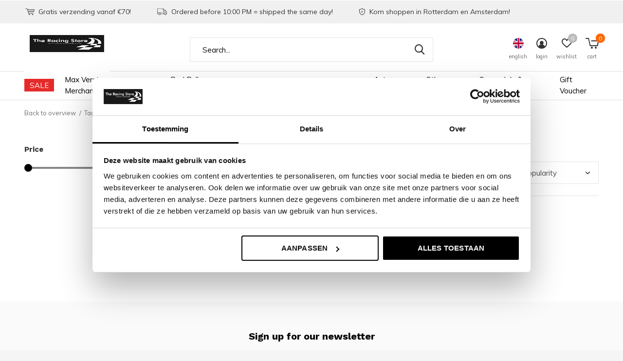

--- FILE ---
content_type: text/html;charset=utf-8
request_url: https://www.theracingstore.nl/en/tags/ayrton-senna-t-shirt/
body_size: 12281
content:
<!doctype html>
<html class="new mobile   crashfix" lang="en" dir="ltr">
	<head>
    <meta name="google-site-verification" content="J76n8_eg6RQ-Kn5zy_jumVEQe409HJ4pevErFCk-wyM" />
    <meta name="google-site-verification" content="HO4gVnf7K4SRuJ7pLZiG6878GagKNDeikcvkiQkPRzo" />
    <meta name="google-site-verification" content="D2lJIyVNSb_4OsxY4Dcs1BEJ2yVQZA5k7IgbEDG70eY" />
        <meta charset="utf-8"/>
<!-- [START] 'blocks/head.rain' -->
<!--

  (c) 2008-2026 Lightspeed Netherlands B.V.
  http://www.lightspeedhq.com
  Generated: 20-01-2026 @ 23:24:32

-->
<link rel="canonical" href="https://www.theracingstore.nl/en/tags/ayrton-senna-t-shirt/"/>
<link rel="alternate" href="https://www.theracingstore.nl/en/index.rss" type="application/rss+xml" title="New products"/>
<meta name="robots" content="noodp,noydir"/>
<meta name="google-site-verification" content="gU6Mj1zF8ZbKBxS4OpzBTW2qDQlzoFlVcV5eFE48iME"/>
<meta property="og:url" content="https://www.theracingstore.nl/en/tags/ayrton-senna-t-shirt/?source=facebook"/>
<meta property="og:site_name" content="The Racing Store"/>
<meta property="og:title" content="Ayrton Senna T-shirt"/>
<meta property="og:description" content="Your favourite Merchandise store. With lots of merchandise from Red Bull Racing, Mercedes, Ferrari, Mclaren and many more. Visit one of our stores on the lijnba"/>
<script>
(function(w,d,s,l,i){w[l]=w[l]||[];w[l].push({'gtm.start':
new Date().getTime(),event:'gtm.js'});var f=d.getElementsByTagName(s)[0],
j=d.createElement(s),dl=l!='dataLayer'?'&l='+l:'';j.async=true;j.src=
'https://www.googletagmanager.com/gtm.js?id='+i+dl;f.parentNode.insertBefore(j,f);
})(window,document,'script','dataLayer','GTM-W5W4MS7');
</script>
<!--[if lt IE 9]>
<script src="https://cdn.webshopapp.com/assets/html5shiv.js?2025-02-20"></script>
<![endif]-->
<!-- [END] 'blocks/head.rain' -->
		<meta charset="utf-8">
		<meta http-equiv="x-ua-compatible" content="ie=edge">
		<title>Ayrton Senna T-shirt - The Racing Store</title>
		<meta name="description" content="Your favourite Merchandise store. With lots of merchandise from Red Bull Racing, Mercedes, Ferrari, Mclaren and many more. Visit one of our stores on the lijnba">
		<meta name="keywords" content="Ayrton, Senna, T-shirt, Red Bull Racing Shirt, Max Verstappen Merchandise, Mercedes Formule 1, red bull shop, max verstappen shop, max verstappen store, red bull store, f1 store, f1 shop">
		<meta name="theme-color" content="#ffffff">
		<meta name="MobileOptimized" content="320">
		<meta name="HandheldFriendly" content="true">
		<meta name="viewport" content="width=device-width,initial-scale=1,maximum-scale=1,viewport-fit=cover,target-densitydpi=device-dpi,shrink-to-fit=no">
		<meta name="author" content="https://www.dmws.nl">
		<link rel="preload" as="style" href="https://cdn.webshopapp.com/assets/gui-2-0.css?2025-02-20">
		<link rel="preload" as="style" href="https://cdn.webshopapp.com/assets/gui-responsive-2-0.css?2025-02-20">
		<link rel="preload" href="https://fonts.googleapis.com/css?family=Muli:100,300,400,500,600,700,800,900%7CWork%20Sans:100,300,400,500,600,700,800,900&display=block" as="style">
		<link rel="preload" as="style" href="https://cdn.webshopapp.com/shops/284982/themes/179759/assets/fixed.css?20260116093756">
    <link rel="preload" as="style" href="https://cdn.webshopapp.com/shops/284982/themes/179759/assets/screen.css?20260116093756">
		<link rel="preload" as="style" href="https://cdn.webshopapp.com/shops/284982/themes/179759/assets/custom.css?20260116093756">
		<link rel="preload" as="font" href="https://cdn.webshopapp.com/shops/284982/themes/179759/assets/icomoon.woff2?20260116093756">
		<link rel="preload" as="script" href="https://cdn.webshopapp.com/assets/jquery-1-9-1.js?2025-02-20">
		<link rel="preload" as="script" href="https://cdn.webshopapp.com/assets/jquery-ui-1-10-1.js?2025-02-20">
		<link rel="preload" as="script" href="https://cdn.webshopapp.com/shops/284982/themes/179759/assets/scripts.js?20260116093756">
		<link rel="preload" as="script" href="https://cdn.webshopapp.com/shops/284982/themes/179759/assets/custom.js?20260116093756">
    <link rel="preload" as="script" href="https://cdn.webshopapp.com/assets/gui.js?2025-02-20">
		<link href="https://fonts.googleapis.com/css?family=Muli:100,300,400,500,600,700,800,900%7CWork%20Sans:100,300,400,500,600,700,800,900&display=block" rel="stylesheet" type="text/css">
		<link rel="stylesheet" media="screen" href="https://cdn.webshopapp.com/assets/gui-2-0.css?2025-02-20">
		<link rel="stylesheet" media="screen" href="https://cdn.webshopapp.com/assets/gui-responsive-2-0.css?2025-02-20">
    <link rel="stylesheet" media="screen" href="https://cdn.webshopapp.com/shops/284982/themes/179759/assets/fixed.css?20260116093756">
		<link rel="stylesheet" media="screen" href="https://cdn.webshopapp.com/shops/284982/themes/179759/assets/screen.css?20260116093756">
		<link rel="stylesheet" media="screen" href="https://cdn.webshopapp.com/shops/284982/themes/179759/assets/custom.css?20260116093756">
		<link rel="icon" type="image/x-icon" href="https://cdn.webshopapp.com/shops/284982/themes/179759/assets/favicon.png?20260116093756">
		<link rel="apple-touch-icon" href="https://cdn.webshopapp.com/shops/284982/themes/179759/assets/apple-touch-icon.png?20260116093756">
		<link rel="mask-icon" href="https://cdn.webshopapp.com/shops/284982/themes/179759/assets/safari-pinned-tab.svg?20260116093756" color="#000000">
		<link rel="manifest" href="https://cdn.webshopapp.com/shops/284982/themes/179759/assets/manifest.json?20260116093756">
		<link rel="preconnect" href="https://ajax.googleapis.com">
		<link rel="preconnect" href="//cdn.webshopapp.com/">
		<link rel="preconnect" href="https://fonts.googleapis.com">
		<link rel="preconnect" href="https://fonts.gstatic.com" crossorigin>
		<link rel="dns-prefetch" href="https://ajax.googleapis.com">
		<link rel="dns-prefetch" href="//cdn.webshopapp.com/">	
		<link rel="dns-prefetch" href="https://fonts.googleapis.com">
		<link rel="dns-prefetch" href="https://fonts.gstatic.com" crossorigin>
    <script src="https://cdn.webshopapp.com/assets/jquery-1-9-1.js?2025-02-20"></script>
    <script src="https://cdn.webshopapp.com/assets/jquery-ui-1-10-1.js?2025-02-20"></script>
		<meta name="msapplication-config" content="https://cdn.webshopapp.com/shops/284982/themes/179759/assets/browserconfig.xml?20260116093756">
<meta property="og:title" content="Ayrton Senna T-shirt">
<meta property="og:type" content="website"> 
<meta property="og:description" content="Your favourite Merchandise store. With lots of merchandise from Red Bull Racing, Mercedes, Ferrari, Mclaren and many more. Visit one of our stores on the lijnba">
<meta property="og:site_name" content="The Racing Store">
<meta property="og:url" content="https://www.theracingstore.nl/">
<meta property="og:image" content="https://cdn.webshopapp.com/shops/284982/themes/179759/v/2800001/assets/hero-1-image.jpg?20260116093625">
<meta name="twitter:title" content="Ayrton Senna T-shirt">
<meta name="twitter:description" content="Your favourite Merchandise store. With lots of merchandise from Red Bull Racing, Mercedes, Ferrari, Mclaren and many more. Visit one of our stores on the lijnba">
<meta name="twitter:site" content="The Racing Store">
<meta name="twitter:card" content="https://cdn.webshopapp.com/shops/284982/themes/179759/v/2770892/assets/logo.png?20260102135756">
<meta name="twitter:image" content="https://cdn.webshopapp.com/shops/284982/themes/179759/v/2800001/assets/hero-1-image.jpg?20260116093625">
<script type="application/ld+json">
  [
        {
      "@context": "http://schema.org/",
      "@type": "Organization",
      "url": "https://www.theracingstore.nl/",
      "name": "The Racing Store",
      "legalName": "The Racing Store",
      "description": "Your favourite Merchandise store. With lots of merchandise from Red Bull Racing, Mercedes, Ferrari, Mclaren and many more. Visit one of our stores on the lijnba",
      "logo": "https://cdn.webshopapp.com/shops/284982/themes/179759/v/2770892/assets/logo.png?20260102135756",
      "image": "https://cdn.webshopapp.com/shops/284982/themes/179759/v/2800001/assets/hero-1-image.jpg?20260116093625",
      "contactPoint": {
        "@type": "ContactPoint",
        "contactType": "Customer service",
        "telephone": ""
      },
      "address": {
        "@type": "PostalAddress",
        "streetAddress": "Lijnbaan 55A Rotterdam",
        "addressLocality": "",
        "postalCode": "Kalverstraat 126 Amsterdam",
        "addressCountry": "EN"
      }
      ,
      "aggregateRating": {
          "@type": "AggregateRating",
          "bestRating": "5",
          "worstRating": "1",
          "ratingValue": "4.4",
          "reviewCount": "63",
          "url":"https://g.page/r/CZTmOp7K4P3cEBM/review"
      }
         
    },
    { 
      "@context": "http://schema.org", 
      "@type": "WebSite", 
      "url": "https://www.theracingstore.nl/", 
      "name": "The Racing Store",
      "description": "Your favourite Merchandise store. With lots of merchandise from Red Bull Racing, Mercedes, Ferrari, Mclaren and many more. Visit one of our stores on the lijnba",
      "author": [
        {
          "@type": "Organization",
          "url": "https://www.dmws.nl/",
          "name": "DMWS B.V.",
          "address": {
            "@type": "PostalAddress",
            "streetAddress": "Klokgebouw 195 (Strijp-S)",
            "addressLocality": "Eindhoven",
            "addressRegion": "NB",
            "postalCode": "5617 AB",
            "addressCountry": "NL"
          }
        }
      ]
    }
  ]
</script>    	</head>
	<body>
  	    <ul class="hidden-data hidden"><li>284982</li><li>179759</li><li>ja</li><li>en</li><li>live</li><li>info//theracingstore/nl</li><li>https://www.theracingstore.nl/en/</li></ul><div id="root" ><header id="top" class="v1 static"><p id="logo" ><a href="https://www.theracingstore.nl/en/" accesskey="h"><img src="https://cdn.webshopapp.com/shops/284982/themes/179759/v/2770892/assets/logo.png?20260102135756" alt="The Racing Store  - For all your Race merchandise - World wide shipping!"></a></p><nav id="skip"><ul><li><a href="#nav" accesskey="n">Ga naar navigatie (n)</a></li><li><a href="#content" accesskey="c">Ga naar inhoud (c)</a></li><li><a href="#footer" accesskey="f">Ga naar footer (f)</a></li></ul></nav><nav id="nav" aria-label="Choose a category" class=""><ul><li ><a class="overlay-g" href="https://www.theracingstore.nl/en/sale/">SALE</a></li><li ><a  href="https://www.theracingstore.nl/en/max-verstappen-merchandise/">Max Verstappen Merchandise </a><div><div><h3><a href="https://www.theracingstore.nl/en/max-verstappen-merchandise/caps/">Caps</a></h3></div><div><h3><a href="https://www.theracingstore.nl/en/max-verstappen-merchandise/shirts/">Shirts </a></h3></div><div><h3><a href="https://www.theracingstore.nl/en/max-verstappen-merchandise/hoodies-en-jackets/">Hoodies en Jackets</a></h3></div></div></li><li ><a  href="https://www.theracingstore.nl/en/red-bull-racing/">Red Bull Racing</a><div><div><h3><a href="https://www.theracingstore.nl/en/red-bull-racing/caps-en-mutsen/">Caps en Mutsen</a></h3></div><div><h3><a href="https://www.theracingstore.nl/en/red-bull-racing/t-shirts-polos/">T-shirts / Polo&#039;s</a></h3></div><div><h3><a href="https://www.theracingstore.nl/en/red-bull-racing/jassen-en-truien/">Jassen en truien</a></h3></div><div><h3><a href="https://www.theracingstore.nl/en/red-bull-racing/broeken/">Broeken</a></h3></div><div><h3><a href="https://www.theracingstore.nl/en/red-bull-racing/schoenen/">Schoenen</a></h3></div><div><h3><a href="https://www.theracingstore.nl/en/red-bull-racing/accessoires/">Accessoires</a></h3></div><div><h3><a href="https://www.theracingstore.nl/en/red-bull-racing/ladies/">Ladies</a></h3></div><div><h3><a href="https://www.theracingstore.nl/en/red-bull-racing/kids/">Kids</a></h3></div><div><h3><a href="https://www.theracingstore.nl/en/red-bull-racing/baby/">baby</a></h3></div><div><h3><a href="https://www.theracingstore.nl/en/red-bull-racing/christmas/">Christmas</a></h3></div><div><h3><a href="https://www.theracingstore.nl/en/red-bull-racing/home/">Home</a></h3></div><div><h3><a href="https://www.theracingstore.nl/en/red-bull-racing/scalemodels/">Scalemodels</a></h3></div><div><h3><a href="https://www.theracingstore.nl/en/red-bull-racing/isack-hadjar/">Isack Hadjar</a></h3></div></div></li><li ><a  href="https://www.theracingstore.nl/en/ferrari/">Ferrari</a><div><div><h3><a href="https://www.theracingstore.nl/en/ferrari/caps/">Caps</a></h3></div><div><h3><a href="https://www.theracingstore.nl/en/ferrari/t-shirts-en-polos/">T-shirts en polo&#039;s</a></h3></div><div><h3><a href="https://www.theracingstore.nl/en/ferrari/hoodies-and-jackets/">Hoodies and jackets</a></h3></div><div><h3><a href="https://www.theracingstore.nl/en/ferrari/kids/">Kids</a></h3></div><div><h3><a href="https://www.theracingstore.nl/en/ferrari/accessoires/">Accessoires</a></h3></div><div><h3><a href="https://www.theracingstore.nl/en/ferrari/lewis-hamilton-44/">Lewis Hamilton #44</a></h3></div><div><h3><a href="https://www.theracingstore.nl/en/ferrari/charles-leclerc-16/">Charles Leclerc  #16</a></h3></div><div><h3><a href="https://www.theracingstore.nl/en/ferrari/car-models/">Car Models</a></h3></div></div></li><li ><a  href="https://www.theracingstore.nl/en/mercedes/">Mercedes</a><div><div><h3><a href="https://www.theracingstore.nl/en/mercedes/shoes/">Shoes</a></h3></div><div><h3><a href="https://www.theracingstore.nl/en/mercedes/caps/">Caps</a></h3></div><div><h3><a href="https://www.theracingstore.nl/en/mercedes/t-shirts-polos/">T-shirts &amp; Polo&#039;s</a></h3></div><div><h3><a href="https://www.theracingstore.nl/en/mercedes/hoodys-jackets/">Hoody&#039;s &amp; Jackets</a></h3></div><div><h3><a href="https://www.theracingstore.nl/en/mercedes/kids/">Kids</a></h3></div><div><h3><a href="https://www.theracingstore.nl/en/mercedes/ladies/">Ladies</a></h3></div><div><h3><a href="https://www.theracingstore.nl/en/mercedes/accessoires/"> Accessoires</a></h3></div><div><h3><a href="https://www.theracingstore.nl/en/mercedes/pants/">Pants</a></h3></div><div><h3><a href="https://www.theracingstore.nl/en/mercedes/helmets/">helmets</a></h3></div><div><h3><a href="https://www.theracingstore.nl/en/mercedes/george-russel-63/">George Russel 63</a></h3></div><div><h3><a href="https://www.theracingstore.nl/en/mercedes/kimi-antonelli-12/">Kimi Antonelli #12</a></h3></div></div></li><li ><a  href="https://www.theracingstore.nl/en/mclaren/">McLaren</a><div><div><h3><a href="https://www.theracingstore.nl/en/mclaren/mclaren-championship-collection/">Mclaren Championship Collection</a></h3></div><div><h3><a href="https://www.theracingstore.nl/en/mclaren/caps-beanies/">Caps &amp; Beanies</a></h3></div><div><h3><a href="https://www.theracingstore.nl/en/mclaren/t-shirts-polos/">T-shirts &amp; Polo&#039;s</a></h3></div><div><h3><a href="https://www.theracingstore.nl/en/mclaren/hoodies-and-jackets/">Hoodies and jackets</a></h3></div><div><h3><a href="https://www.theracingstore.nl/en/mclaren/shoes/">Shoes</a></h3></div><div><h3><a href="https://www.theracingstore.nl/en/mclaren/women/">Women</a></h3></div><div><h3><a href="https://www.theracingstore.nl/en/mclaren/kids/">Kids</a></h3></div><div><h3><a href="https://www.theracingstore.nl/en/mclaren/mclaren-pants-shorts/">McLaren  Pants &amp; Shorts</a></h3></div><div><h3><a href="https://www.theracingstore.nl/en/mclaren/mclaren-accessoires/">McLaren Accessoires</a></h3></div><div><h3><a href="https://www.theracingstore.nl/en/mclaren/mclaren-lando-norris/">McLaren Lando Norris</a></h3></div><div><h3><a href="https://www.theracingstore.nl/en/mclaren/mclaren-oscar-piastri/">McLaren Oscar Piastri</a></h3></div><div><h3><a href="https://www.theracingstore.nl/en/mclaren/mclaren-carmodel/">McLaren Carmodel</a></h3></div></div></li><li ><a  href="https://www.theracingstore.nl/en/audi/">Audi </a><div><div><h3><a href="https://www.theracingstore.nl/en/audi/audi-caps/">Audi Caps</a></h3></div><div><h3><a href="https://www.theracingstore.nl/en/audi/audi-clothes/">Audi Clothes</a></h3></div><div><h3><a href="https://www.theracingstore.nl/en/audi/gabriel-bortoleto/">Gabriel Bortoleto</a></h3></div><div><h3><a href="https://www.theracingstore.nl/en/audi/nico-hulkenberg/">Nico Hulkenberg</a></h3></div></div></li><li ><a  href="https://www.theracingstore.nl/en/aston-martin/">Aston Martin</a><div><div><h3><a href="https://www.theracingstore.nl/en/aston-martin/caps/">Caps</a></h3></div><div><h3><a href="https://www.theracingstore.nl/en/aston-martin/clothes/">Clothes</a></h3></div><div><h3><a href="https://www.theracingstore.nl/en/aston-martin/fernando-alonso-14/">Fernando Alonso #14</a></h3></div><div><h3><a href="https://www.theracingstore.nl/en/aston-martin/lance-stroll-18/">Lance Stroll #18</a></h3></div><div><h3><a href="https://www.theracingstore.nl/en/aston-martin/car-model/">Car Model</a></h3></div></div></li><li ><a  href="https://www.theracingstore.nl/en/other-teams/">Other Teams</a><div><div><h3><a href="https://www.theracingstore.nl/en/other-teams/cadillac-f1-racing-team/">Cadillac F1 Racing Team</a></h3><ul><li><a href="https://www.theracingstore.nl/en/other-teams/cadillac-f1-racing-team/sergio-perez-checo-11/">Sergio Perez - Checo #11</a></li><li><a href="https://www.theracingstore.nl/en/other-teams/cadillac-f1-racing-team/valterie-bottas-77/">Valterie Bottas #77</a></li></ul></div><div><h3><a href="https://www.theracingstore.nl/en/other-teams/visa-cash-app-f1/">VISA CASH APP F1</a></h3><ul><li><a href="https://www.theracingstore.nl/en/other-teams/visa-cash-app-f1/visa-cash-app-f1-caps/">Visa Cash App F1 Caps</a></li><li><a href="https://www.theracingstore.nl/en/other-teams/visa-cash-app-f1/visa-cash-app-clothes/">Visa Cash App Clothes</a></li><li><a href="https://www.theracingstore.nl/en/other-teams/visa-cash-app-f1/arvid-lindblad-41/">Arvid Lindblad #41</a></li><li><a href="https://www.theracingstore.nl/en/other-teams/visa-cash-app-f1/liam-lawson-30/">Liam Lawson #30</a></li><li><a href="https://www.theracingstore.nl/en/other-teams/visa-cash-app-f1/yuki-tsunoda-22/">Yuki Tsunoda #22</a></li></ul></div><div><h3><a href="https://www.theracingstore.nl/en/other-teams/stake/">Stake </a></h3><ul><li><a href="https://www.theracingstore.nl/en/other-teams/stake/stake-caps/">Stake Caps</a></li><li><a href="https://www.theracingstore.nl/en/other-teams/stake/stake-clothing/">Stake Clothing</a></li></ul></div><div><h3><a href="https://www.theracingstore.nl/en/other-teams/williams/">Williams</a></h3><ul><li><a href="https://www.theracingstore.nl/en/other-teams/williams/caps/">Caps</a></li><li><a href="https://www.theracingstore.nl/en/other-teams/williams/clothes/">Clothes</a></li><li><a href="https://www.theracingstore.nl/en/other-teams/williams/carlos-sainz/">Carlos Sainz</a></li><li><a href="https://www.theracingstore.nl/en/other-teams/williams/alexander-albon/">Alexander Albon</a></li><li><a href="https://www.theracingstore.nl/en/other-teams/williams/accessoires/">Accessoires</a></li></ul></div><div><h3><a href="https://www.theracingstore.nl/en/other-teams/pirelli/">Pirelli</a></h3></div><div><h3><a href="https://www.theracingstore.nl/en/other-teams/ayrton-senna/">Ayrton Senna</a></h3></div><div><h3><a href="https://www.theracingstore.nl/en/other-teams/bmw/">BMW</a></h3></div><div><h3><a href="https://www.theracingstore.nl/en/other-teams/formule-1/">Formule 1</a></h3><ul><li><a href="https://www.theracingstore.nl/en/other-teams/formule-1/formule-1/">Formule 1</a></li></ul></div><div><h3><a href="https://www.theracingstore.nl/en/other-teams/porsche/">Porsche</a></h3></div><div><h3><a href="https://www.theracingstore.nl/en/other-teams/alpine-f1-team/">Alpine F1 Team</a></h3><ul><li><a href="https://www.theracingstore.nl/en/other-teams/alpine-f1-team/caps/">Caps</a></li><li><a href="https://www.theracingstore.nl/en/other-teams/alpine-f1-team/pierre-gasley/">Pierre Gasley</a></li></ul></div><div><h3><a href="https://www.theracingstore.nl/en/other-teams/haas/">Haas</a></h3><ul><li><a href="https://www.theracingstore.nl/en/other-teams/haas/haas-caps/">Haas Caps</a></li><li><a href="https://www.theracingstore.nl/en/other-teams/haas/haas-clothes/">Haas Clothes</a></li></ul></div><div><h3><a href="https://www.theracingstore.nl/en/other-teams/motorsport/">Motorsport</a></h3><ul><li><a href="https://www.theracingstore.nl/en/other-teams/motorsport/driver/">Driver</a></li><li><a href="https://www.theracingstore.nl/en/other-teams/motorsport/ktm/">KTM</a></li><li><a href="https://www.theracingstore.nl/en/other-teams/motorsport/ducati/">Ducati</a></li><li><a href="https://www.theracingstore.nl/en/other-teams/motorsport/aprilia-racing/">Aprilia Racing</a></li></ul></div></div></li><li ><a  href="https://www.theracingstore.nl/en/carmodels-helmets/">Carmodels &amp; Helmets</a><div><div><h3><a href="https://www.theracingstore.nl/en/carmodels-helmets/now-available/">Now Available!</a></h3></div><div><h3><a href="https://www.theracingstore.nl/en/carmodels-helmets/pre-order/">Pre-order</a></h3></div></div></li><li ><a   href="https://www.theracingstore.nl/en/buy-gift-card/">Gift Voucher</a></li></ul><ul><li class="search"><a href="./"><i class="icon-zoom2"></i><span>search</span></a></li><li class="lang"><a class="nl" href="./"><img src="https://cdn.webshopapp.com/shops/284982/themes/179759/assets/flag-en.svg?20260116093756" alt="English" width="22" height="22"><span>english</span></a><ul><li><a title="Nederlands" lang="nl" href="https://www.theracingstore.nl/nl/tags/ayrton-senna-t-shirt"><img src="https://cdn.webshopapp.com/shops/284982/themes/179759/assets/flag-nl.svg?20260116093756" alt="Nederlands" width="18" height="18"><span>Nederlands</span></a></li><li><a title="Deutsch" lang="de" href="https://www.theracingstore.nl/de/tags/ayrton-senna-t-shirt"><img src="https://cdn.webshopapp.com/shops/284982/themes/179759/assets/flag-de.svg?20260116093756" alt="Deutsch" width="18" height="18"><span>Deutsch</span></a></li><li><a title="English" lang="en" href="https://www.theracingstore.nl/en/tags/ayrton-senna-t-shirt"><img src="https://cdn.webshopapp.com/shops/284982/themes/179759/assets/flag-en.svg?20260116093756" alt="English" width="18" height="18"><span>English</span></a></li></ul></li><li class="login"><a href=""><i class="icon-user-circle"></i><span>login</span></a></li><li class="fav"><a class="open-login"><i class="icon-heart-strong"></i><span>wishlist</span><span class="no items" data-wishlist-items>0</span></a></li><li class="cart"><a href="https://www.theracingstore.nl/en/cart/"><i class="icon-cart5"></i><span>cart</span><span class="no">0</span></a></li></ul></nav><div class="bar"><ul class="list-usp"><li><i class="icon-cart"></i> Gratis verzending vanaf €70!</li><li><i class="icon-truck"></i> Ordered before 10:00 PM = shipped the same day!</li><li><i class="icon-shield"></i> Kom shoppen in Rotterdam en Amsterdam!</li></ul></div><form action="https://www.theracingstore.nl/en/search/" method="get" id="formSearch" data-search-type="desktop"><p><label for="q">Search...</label><input id="q" name="q" type="search" value="" autocomplete="off" required data-input="desktop"><button type="submit">Search</button></p><div class="search-autocomplete" data-search-type="desktop"><ul class="list-cart small m20"></ul><h2>Suggestions</h2><ul class="list-box"><li><a href="https://www.theracingstore.nl/en/tags/33-kleding/">33 kleding</a></li><li><a href="https://www.theracingstore.nl/en/tags/f1-store/">F1 store</a></li><li><a href="https://www.theracingstore.nl/en/tags/ferrari-polo/">FERRARI POLO</a></li><li><a href="https://www.theracingstore.nl/en/tags/ferrari-cap/">Ferrari Cap</a></li><li><a href="https://www.theracingstore.nl/en/tags/ferrari-schaalmodel/">Ferrari Schaalmodel</a></li><li><a href="https://www.theracingstore.nl/en/tags/ferrari-merchandise/">Ferrari merchandise</a></li><li><a href="https://www.theracingstore.nl/en/tags/ferrari-muts/">Ferrari muts</a></li><li><a href="https://www.theracingstore.nl/en/tags/formule-1/">Formule 1</a></li><li><a href="https://www.theracingstore.nl/en/tags/formule-1-cap/">Formule 1 cap</a></li><li><a href="https://www.theracingstore.nl/en/tags/gratis-verzending/">Gratis verzending!</a></li></ul></div></form></header><main id="content"><nav class="nav-breadcrumbs mobile-hide"><ul><li><a href="https://www.theracingstore.nl/en/tags/">Back to overview</a></li><li><a href="https://www.theracingstore.nl/en/tags/">Tags</a></li><li>Ayrton Senna T-shirt</li></ul></nav><div class="cols-c "><article><header><h1 class="m20">Products tagged with Ayrton Senna T-shirt</h1><p class="link-btn wide desktop-hide"><a href="./" class="b toggle-filters">Filter</a></p></header><form action="https://www.theracingstore.nl/en/tags/ayrton-senna-t-shirt/" method="get" class="form-sort" id="filter_form"><h5 style="z-index: 45;" class="mobile-hide">0 Products</h5><p class="blank strong"><label for="limit">Show:</label><select id="limit" name="limit" onchange="$('#formSortModeLimit').submit();"><option value="12">12</option><option value="24" selected="selected">24</option><option value="36">36</option><option value="72">72</option></select></p><p class="text-right"><label class="hidden" for="sort">Sort by:</label><select id="sortselect" name="sort"><option value="sort-by" selected disabled>Sort by</option><option value="popular" selected="selected">Popularity</option><option value="newest">Newest products</option><option value="lowest">Lowest price</option><option value="highest">Highest price</option><option value="asc">Name ascending</option><option value="desc">Name descending</option></select></p></form><ul class="list-collection  "></ul><hr><footer class="text-center m70"><p>Seen 0 of the 0 products</p></footer></article><aside><form action="https://www.theracingstore.nl/en/tags/ayrton-senna-t-shirt/" method="get" class="form-filter" id="filter_form"><h5 class="desktop-hide">Filter by</h5><input type="hidden" name="limit" value="24" id="filter_form_limit_vertical" /><input type="hidden" name="sort" value="popular" id="filter_form_sort_vertical" /><h5 class="toggle ">Price</h5><div class="ui-slider-a "><p><label for="min">Min</label><input type="number" id="min" name="min" value="0" min="0"></p><p><label for="max">Max</label><input type="text" id="max" name="max" value="5" max="5"></p></div></form></aside></div></main><aside id="cart"><h5>Cart</h5><p>
    You have no items in your shopping cart...
  </p><p class="submit"><span><span>Amount to free shipping</span> €70,00</span><span class="strong"><span>Total incl. tax</span> €0,00</span><a href="https://www.theracingstore.nl/en/cart/">Checkout</a></p></aside><form action="https://www.theracingstore.nl/en/account/loginPost/" method="post" id="login"><h5>Login</h5><p><label for="lc">Email address</label><input type="email" id="lc" name="email" autocomplete='email' placeholder="Email address" required></p><p><label for="ld">Password</label><input type="password" id="ld" name="password" autocomplete='current-password' placeholder="Password" required><a href="https://www.theracingstore.nl/en/account/password/">Forgot your password?</a></p><p><button class="side-login-button" type="submit">Login</button></p><footer><ul class="list-checks"><li>All your orders and returns in one place</li><li>The ordering process is even faster</li><li>Your shopping cart stored, always and everywhere</li></ul><p class="link-btn"><a class="" href="https://www.theracingstore.nl/en/account/register/">Create an account</a></p></footer><input type="hidden" name="key" value="0d3ff40e9c8a644cdddd2c8557bab7c2" /><input type="hidden" name="type" value="login" /></form><p id="compare-btn" ><a class="open-compare"><i class="icon-compare"></i><span>compare</span><span class="compare-items" data-compare-items>0</span></a></p><aside id="compare"><h5>Compare products</h5><ul class="list-cart compare-products"></ul><p class="submit"><span>You can compare a maximum of 5 products</span><a href="https://www.theracingstore.nl/en/compare/">Start comparison</a></p></aside><footer id="footer"><form id="formNewsletter" action="https://www.theracingstore.nl/en/account/newsletter/" method="post" class="form-newsletter"><input type="hidden" name="key" value="0d3ff40e9c8a644cdddd2c8557bab7c2" /><h2 class="gui-page-title">Sign up for our newsletter</h2><p>Receive the latest offers and promotions</p><p><label for="formNewsletterEmail">E-mail address</label><input type="email" id="formNewsletterEmail" name="email" placeholder="E-mail address" required><button type="submit" class="submit-newsletter">Subscribe</button></p></form><nav><div><h3>Customer service</h3><ul><li><a href="https://www.theracingstore.nl/en/service/about/">Our stores</a></li><li><a href="https://www.theracingstore.nl/en/service/general-terms-conditions/">Special conditions</a></li><li><a href="https://www.theracingstore.nl/en/service/privacy-policy/">Privacy Policy</a></li><li><a href="https://www.theracingstore.nl/en/service/payment-methods/">Payment methods</a></li><li><a href="https://www.theracingstore.nl/en/service/shipping-returns/">Shipping and returns</a></li><li><a href="https://www.theracingstore.nl/en/service/">Contact</a></li><li><a href="https://www.theracingstore.nl/en/service/earn-discount-on-your-purchases/">The Racing Store Loyality</a></li><li><a href="https://www.theracingstore.nl/en/service/alle-gebruikte-fotos-zijn-afkomstig-van-de-red-bul/">Alle gebruikte foto&#039;s zijn afkomstig van de Red Bull Content Pool!</a></li><li><a href="https://www.theracingstore.nl/en/service/over-ons/">About us</a></li></ul></div><div><h3>My account</h3><ul><li><a href="https://www.theracingstore.nl/en/account/" title="Register">Register</a></li><li><a href="https://www.theracingstore.nl/en/account/orders/" title="My orders">My orders</a></li><li><a href="https://www.theracingstore.nl/en/account/tickets/" title="My tickets">My tickets</a></li><li><a href="https://www.theracingstore.nl/en/account/wishlist/" title="My wishlist">My wishlist</a></li></ul></div><div><h3>Categories</h3><ul><li><a href="https://www.theracingstore.nl/en/sale/">SALE</a></li><li><a href="https://www.theracingstore.nl/en/max-verstappen-merchandise/">Max Verstappen Merchandise </a></li><li><a href="https://www.theracingstore.nl/en/red-bull-racing/">Red Bull Racing</a></li><li><a href="https://www.theracingstore.nl/en/ferrari/">Ferrari</a></li><li><a href="https://www.theracingstore.nl/en/mercedes/">Mercedes</a></li><li><a href="https://www.theracingstore.nl/en/mclaren/">McLaren</a></li><li><a href="https://www.theracingstore.nl/en/audi/">Audi </a></li><li><a href="https://www.theracingstore.nl/en/aston-martin/">Aston Martin</a></li></ul></div><div><h3>About us</h3><ul class="contact-footer m10"><li><span class="strong">The Racing Store</span></li><li>Lijnbaan 55A Rotterdam</li><li>Kalverstraat 126 Amsterdam</li><li></li></ul><ul class="contact-footer m10"><li>Visit our stores in Amsterdan & Rotterdam</li></ul></div><div class="double"><ul class="link-btn"><li class="mailus"><a href="/cdn-cgi/l/email-protection#90f9fef6ffd0e4f8f5e2f1f3f9fef7e3e4ffe2f5befefc" class="a">Email us</a></li></ul><ul class="list-social"><li><a rel="external" href="https://www.facebook.com/https://www.facebook.com/TheRacingStore"><i class="icon-facebook"></i><span>Facebook</span></a></li><li><a rel="external" href="https://www.instagram.com/racingstores/"><i class="icon-instagram"></i><span>Instagram</span></a></li></ul></div><figure><img data-src="https://cdn.webshopapp.com/shops/284982/themes/179759/v/2770892/assets/logo-upload-footer.png?20260102135756" alt="The Racing Store  - For all your Race merchandise - World wide shipping!" width="180" height="40"></figure></nav><ul class="list-payments dmws-payments"></ul><p class="copyright dmws-copyright">© Copyright <span class="date">2019</span> - Theme By <a href="https://dmws.nl/themes/" target="_blank" rel="noopener">DMWS</a> x <a href="https://plus.dmws.nl/" title="Upgrade your theme with Plus+ for Lightspeed" target="_blank" rel="noopener">Plus+</a>  - <a href="https://www.theracingstore.nl/en/rss/">RSS feed</a></p></footer><div class="rich-snippet text-center"><div><span class="strong">The Racing Store Amsterdam - Formule 1 Shop - Max Verstappen - Ferrari - Mercedes</span><span><span> 4.4</span> / <span>5</span></span> -
    <span> 63 </span> Reviews @ <a target="_blank" href="https://g.page/r/CZTmOp7K4P3cEBM/review">google</a></div></div><script data-cfasync="false" src="/cdn-cgi/scripts/5c5dd728/cloudflare-static/email-decode.min.js"></script><script>
   var mobilemenuOpenSubsOnly = '0';
       var instaUser = false;
    var showSecondImage = 1;
  var newsLetterSeconds = '3';
   var test = 'test';
	var basicUrl = 'https://www.theracingstore.nl/en/';
  var ajaxTranslations = {"Add to cart":"Add to cart","Wishlist":"Wishlist","Add to wishlist":"Add to wishlist","Compare":"Compare","Add to compare":"Add to comparison","Brands":"Brands","Discount":"Discount","Delete":"Delete","Total excl. VAT":"Total excl. VAT","Shipping costs":"Shipping costs","Total incl. VAT":"Total incl. tax","Read more":"Read more","Read less":"Read less","No products found":"No products found","View all results":"View all results","":""};
  var categories_shop = {"11736296":{"id":11736296,"parent":0,"path":["11736296"],"depth":1,"image":0,"type":"category","url":"sale","title":"SALE","description":"","count":92},"9576312":{"id":9576312,"parent":0,"path":["9576312"],"depth":1,"image":0,"type":"category","url":"max-verstappen-merchandise","title":"Max Verstappen Merchandise ","description":"Here you find a huge collection of the Max Verstappen Merchandise! ","count":150,"subs":{"12673544":{"id":12673544,"parent":9576312,"path":["12673544","9576312"],"depth":2,"image":0,"type":"category","url":"max-verstappen-merchandise\/caps","title":"Caps","description":"","count":23},"12694084":{"id":12694084,"parent":9576312,"path":["12694084","9576312"],"depth":2,"image":0,"type":"category","url":"max-verstappen-merchandise\/shirts","title":"Shirts ","description":"","count":27},"12705152":{"id":12705152,"parent":9576312,"path":["12705152","9576312"],"depth":2,"image":0,"type":"category","url":"max-verstappen-merchandise\/hoodies-en-jackets","title":"Hoodies en Jackets","description":"","count":28}}},"9364365":{"id":9364365,"parent":0,"path":["9364365"],"depth":1,"image":394781793,"type":"category","url":"red-bull-racing","title":"Red Bull Racing","description":"The biggest range Red Bul Racing merchandise. Do you want a Max Verstappen Tee, Max Verstappen Cap or  Liam Lawson Jacket. Support the RBR Formula 1 team.","count":332,"subs":{"9364428":{"id":9364428,"parent":9364365,"path":["9364428","9364365"],"depth":2,"image":0,"type":"category","url":"red-bull-racing\/caps-en-mutsen","title":"Caps en Mutsen","description":"","count":73},"9364368":{"id":9364368,"parent":9364365,"path":["9364368","9364365"],"depth":2,"image":0,"type":"category","url":"red-bull-racing\/t-shirts-polos","title":"T-shirts \/ Polo's","description":"The full range of official licensed Max Verstappen and Red Bull Racing T-shirts and Polos, suitable for both men and women.","count":80},"9364371":{"id":9364371,"parent":9364365,"path":["9364371","9364365"],"depth":2,"image":0,"type":"category","url":"red-bull-racing\/jassen-en-truien","title":"Jassen en truien","description":"","count":53},"9364422":{"id":9364422,"parent":9364365,"path":["9364422","9364365"],"depth":2,"image":0,"type":"category","url":"red-bull-racing\/broeken","title":"Broeken","description":"","count":6},"9364407":{"id":9364407,"parent":9364365,"path":["9364407","9364365"],"depth":2,"image":0,"type":"category","url":"red-bull-racing\/schoenen","title":"Schoenen","description":"","count":4},"9364410":{"id":9364410,"parent":9364365,"path":["9364410","9364365"],"depth":2,"image":0,"type":"category","url":"red-bull-racing\/accessoires","title":"Accessoires","description":"","count":79},"9364419":{"id":9364419,"parent":9364365,"path":["9364419","9364365"],"depth":2,"image":0,"type":"category","url":"red-bull-racing\/ladies","title":"Ladies","description":"","count":23},"9364413":{"id":9364413,"parent":9364365,"path":["9364413","9364365"],"depth":2,"image":0,"type":"category","url":"red-bull-racing\/kids","title":"Kids","description":"","count":45},"10840509":{"id":10840509,"parent":9364365,"path":["10840509","9364365"],"depth":2,"image":0,"type":"category","url":"red-bull-racing\/baby","title":"baby","description":"","count":9},"12460029":{"id":12460029,"parent":9364365,"path":["12460029","9364365"],"depth":2,"image":0,"type":"category","url":"red-bull-racing\/christmas","title":"Christmas","description":"","count":12},"12259181":{"id":12259181,"parent":9364365,"path":["12259181","9364365"],"depth":2,"image":0,"type":"category","url":"red-bull-racing\/home","title":"Home","description":"","count":7},"11748013":{"id":11748013,"parent":9364365,"path":["11748013","9364365"],"depth":2,"image":0,"type":"category","url":"red-bull-racing\/scalemodels","title":"Scalemodels","description":"","count":59},"13206513":{"id":13206513,"parent":9364365,"path":["13206513","9364365"],"depth":2,"image":0,"type":"category","url":"red-bull-racing\/isack-hadjar","title":"Isack Hadjar","description":"","count":4}}},"9364377":{"id":9364377,"parent":0,"path":["9364377"],"depth":1,"image":305229129,"type":"category","url":"ferrari","title":"Ferrari","description":"","count":120,"subs":{"10840523":{"id":10840523,"parent":9364377,"path":["10840523","9364377"],"depth":2,"image":0,"type":"category","url":"ferrari\/caps","title":"Caps","description":"","count":23},"10840518":{"id":10840518,"parent":9364377,"path":["10840518","9364377"],"depth":2,"image":0,"type":"category","url":"ferrari\/t-shirts-en-polos","title":"T-shirts en polo's","description":"","count":16},"10840520":{"id":10840520,"parent":9364377,"path":["10840520","9364377"],"depth":2,"image":0,"type":"category","url":"ferrari\/hoodies-and-jackets","title":"Hoodies and jackets","description":"","count":19},"9364380":{"id":9364380,"parent":9364377,"path":["9364380","9364377"],"depth":2,"image":0,"type":"category","url":"ferrari\/kids","title":"Kids","description":"","count":16},"10840532":{"id":10840532,"parent":9364377,"path":["10840532","9364377"],"depth":2,"image":0,"type":"category","url":"ferrari\/accessoires","title":"Accessoires","description":"","count":8},"12637265":{"id":12637265,"parent":9364377,"path":["12637265","9364377"],"depth":2,"image":0,"type":"category","url":"ferrari\/lewis-hamilton-44","title":"Lewis Hamilton #44","description":"","count":42},"12277756":{"id":12277756,"parent":9364377,"path":["12277756","9364377"],"depth":2,"image":0,"type":"category","url":"ferrari\/charles-leclerc-16","title":"Charles Leclerc  #16","description":"","count":43},"11351121":{"id":11351121,"parent":9364377,"path":["11351121","9364377"],"depth":2,"image":0,"type":"category","url":"ferrari\/car-models","title":"Car Models","description":"","count":48}}},"9364383":{"id":9364383,"parent":0,"path":["9364383"],"depth":1,"image":305229372,"type":"category","url":"mercedes","title":"Mercedes","description":"","count":125,"subs":{"12691856":{"id":12691856,"parent":9364383,"path":["12691856","9364383"],"depth":2,"image":0,"type":"category","url":"mercedes\/shoes","title":"Shoes","description":"","count":3},"9364392":{"id":9364392,"parent":9364383,"path":["9364392","9364383"],"depth":2,"image":0,"type":"category","url":"mercedes\/caps","title":"Caps","description":"","count":36},"9364395":{"id":9364395,"parent":9364383,"path":["9364395","9364383"],"depth":2,"image":0,"type":"category","url":"mercedes\/t-shirts-polos","title":"T-shirts & Polo's","description":"","count":22},"9364386":{"id":9364386,"parent":9364383,"path":["9364386","9364383"],"depth":2,"image":0,"type":"category","url":"mercedes\/hoodys-jackets","title":"Hoody's & Jackets","description":"","count":20},"9364389":{"id":9364389,"parent":9364383,"path":["9364389","9364383"],"depth":2,"image":0,"type":"category","url":"mercedes\/kids","title":"Kids","description":"","count":5},"11861372":{"id":11861372,"parent":9364383,"path":["11861372","9364383"],"depth":2,"image":0,"type":"category","url":"mercedes\/ladies","title":"Ladies","description":"","count":7},"10657815":{"id":10657815,"parent":9364383,"path":["10657815","9364383"],"depth":2,"image":0,"type":"category","url":"mercedes\/accessoires","title":" Accessoires","description":"","count":20},"9364404":{"id":9364404,"parent":9364383,"path":["9364404","9364383"],"depth":2,"image":0,"type":"category","url":"mercedes\/pants","title":"Pants","description":"","count":7},"11159384":{"id":11159384,"parent":9364383,"path":["11159384","9364383"],"depth":2,"image":0,"type":"category","url":"mercedes\/helmets","title":"helmets","description":"","count":16},"11963241":{"id":11963241,"parent":9364383,"path":["11963241","9364383"],"depth":2,"image":0,"type":"category","url":"mercedes\/george-russel-63","title":"George Russel 63","description":"","count":30},"12770916":{"id":12770916,"parent":9364383,"path":["12770916","9364383"],"depth":2,"image":0,"type":"category","url":"mercedes\/kimi-antonelli-12","title":"Kimi Antonelli #12","description":"","count":21}}},"9891564":{"id":9891564,"parent":0,"path":["9891564"],"depth":1,"image":317392073,"type":"category","url":"mclaren","title":"McLaren","description":"","count":215,"subs":{"13233159":{"id":13233159,"parent":9891564,"path":["13233159","9891564"],"depth":2,"image":485482433,"type":"category","url":"mclaren\/mclaren-championship-collection","title":"Mclaren Championship Collection","description":"","count":9},"11104779":{"id":11104779,"parent":9891564,"path":["11104779","9891564"],"depth":2,"image":0,"type":"category","url":"mclaren\/caps-beanies","title":"Caps & Beanies","description":"","count":64},"11104781":{"id":11104781,"parent":9891564,"path":["11104781","9891564"],"depth":2,"image":0,"type":"category","url":"mclaren\/t-shirts-polos","title":"T-shirts & Polo's","description":"","count":63},"11104783":{"id":11104783,"parent":9891564,"path":["11104783","9891564"],"depth":2,"image":0,"type":"category","url":"mclaren\/hoodies-and-jackets","title":"Hoodies and jackets","description":"","count":38},"12738987":{"id":12738987,"parent":9891564,"path":["12738987","9891564"],"depth":2,"image":0,"type":"category","url":"mclaren\/shoes","title":"Shoes","description":"","count":3},"12689470":{"id":12689470,"parent":9891564,"path":["12689470","9891564"],"depth":2,"image":0,"type":"category","url":"mclaren\/women","title":"Women","description":"","count":9},"12259179":{"id":12259179,"parent":9891564,"path":["12259179","9891564"],"depth":2,"image":0,"type":"category","url":"mclaren\/kids","title":"Kids","description":"","count":20},"11361038":{"id":11361038,"parent":9891564,"path":["11361038","9891564"],"depth":2,"image":0,"type":"category","url":"mclaren\/mclaren-pants-shorts","title":"McLaren  Pants & Shorts","description":"","count":6},"11104786":{"id":11104786,"parent":9891564,"path":["11104786","9891564"],"depth":2,"image":0,"type":"category","url":"mclaren\/mclaren-accessoires","title":"McLaren Accessoires","description":"","count":15},"11361042":{"id":11361042,"parent":9891564,"path":["11361042","9891564"],"depth":2,"image":0,"type":"category","url":"mclaren\/mclaren-lando-norris","title":"McLaren Lando Norris","description":"","count":75},"11845898":{"id":11845898,"parent":9891564,"path":["11845898","9891564"],"depth":2,"image":0,"type":"category","url":"mclaren\/mclaren-oscar-piastri","title":"McLaren Oscar Piastri","description":"","count":67},"11398746":{"id":11398746,"parent":9891564,"path":["11398746","9891564"],"depth":2,"image":0,"type":"category","url":"mclaren\/mclaren-carmodel","title":"McLaren Carmodel","description":"","count":46}}},"13501054":{"id":13501054,"parent":0,"path":["13501054"],"depth":1,"image":0,"type":"category","url":"audi","title":"Audi ","description":"","count":11,"subs":{"13501055":{"id":13501055,"parent":13501054,"path":["13501055","13501054"],"depth":2,"image":0,"type":"category","url":"audi\/audi-caps","title":"Audi Caps","description":"","count":0},"13501057":{"id":13501057,"parent":13501054,"path":["13501057","13501054"],"depth":2,"image":0,"type":"category","url":"audi\/audi-clothes","title":"Audi Clothes","description":"","count":0},"12727928":{"id":12727928,"parent":13501054,"path":["12727928","13501054"],"depth":2,"image":0,"type":"category","url":"audi\/gabriel-bortoleto","title":"Gabriel Bortoleto","description":"","count":7},"12727899":{"id":12727899,"parent":13501054,"path":["12727899","13501054"],"depth":2,"image":0,"type":"category","url":"audi\/nico-hulkenberg","title":"Nico Hulkenberg","description":"","count":9}}},"11446014":{"id":11446014,"parent":0,"path":["11446014"],"depth":1,"image":0,"type":"category","url":"aston-martin","title":"Aston Martin","description":"","count":50,"subs":{"12751905":{"id":12751905,"parent":11446014,"path":["12751905","11446014"],"depth":2,"image":0,"type":"category","url":"aston-martin\/caps","title":"Caps","description":"","count":16},"12751909":{"id":12751909,"parent":11446014,"path":["12751909","11446014"],"depth":2,"image":0,"type":"category","url":"aston-martin\/clothes","title":"Clothes","description":"","count":19},"12751906":{"id":12751906,"parent":11446014,"path":["12751906","11446014"],"depth":2,"image":0,"type":"category","url":"aston-martin\/fernando-alonso-14","title":"Fernando Alonso #14","description":"","count":9},"12751907":{"id":12751907,"parent":11446014,"path":["12751907","11446014"],"depth":2,"image":0,"type":"category","url":"aston-martin\/lance-stroll-18","title":"Lance Stroll #18","description":"","count":3},"12397955":{"id":12397955,"parent":11446014,"path":["12397955","11446014"],"depth":2,"image":0,"type":"category","url":"aston-martin\/car-model","title":"Car Model","description":"","count":13}}},"11316791":{"id":11316791,"parent":0,"path":["11316791"],"depth":1,"image":0,"type":"category","url":"other-teams","title":"Other Teams","description":"","count":352,"subs":{"13169154":{"id":13169154,"parent":11316791,"path":["13169154","11316791"],"depth":2,"image":0,"type":"category","url":"other-teams\/cadillac-f1-racing-team","title":"Cadillac F1 Racing Team","description":"","count":38,"subs":{"12131498":{"id":12131498,"parent":13169154,"path":["12131498","13169154","11316791"],"depth":3,"image":0,"type":"category","url":"other-teams\/cadillac-f1-racing-team\/sergio-perez-checo-11","title":"Sergio Perez - Checo #11","description":"","count":33},"13501052":{"id":13501052,"parent":13169154,"path":["13501052","13169154","11316791"],"depth":3,"image":0,"type":"category","url":"other-teams\/cadillac-f1-racing-team\/valterie-bottas-77","title":"Valterie Bottas #77","description":"","count":0}}},"12276333":{"id":12276333,"parent":11316791,"path":["12276333","11316791"],"depth":2,"image":0,"type":"category","url":"other-teams\/visa-cash-app-f1","title":"VISA CASH APP F1","description":"","count":47,"subs":{"12375461":{"id":12375461,"parent":12276333,"path":["12375461","12276333","11316791"],"depth":3,"image":0,"type":"category","url":"other-teams\/visa-cash-app-f1\/visa-cash-app-f1-caps","title":"Visa Cash App F1 Caps","description":"","count":15},"12321998":{"id":12321998,"parent":12276333,"path":["12321998","12276333","11316791"],"depth":3,"image":453805547,"type":"category","url":"other-teams\/visa-cash-app-f1\/visa-cash-app-clothes","title":"Visa Cash App Clothes","description":"","count":16},"13501030":{"id":13501030,"parent":12276333,"path":["13501030","12276333","11316791"],"depth":3,"image":0,"type":"category","url":"other-teams\/visa-cash-app-f1\/arvid-lindblad-41","title":"Arvid Lindblad #41","description":"","count":4},"12637266":{"id":12637266,"parent":12276333,"path":["12637266","12276333","11316791"],"depth":3,"image":0,"type":"category","url":"other-teams\/visa-cash-app-f1\/liam-lawson-30","title":"Liam Lawson #30","description":"","count":5},"12321997":{"id":12321997,"parent":12276333,"path":["12321997","12276333","11316791"],"depth":3,"image":0,"type":"category","url":"other-teams\/visa-cash-app-f1\/yuki-tsunoda-22","title":"Yuki Tsunoda #22","description":"","count":17}}},"9620061":{"id":9620061,"parent":11316791,"path":["9620061","11316791"],"depth":2,"image":0,"type":"category","url":"other-teams\/stake","title":"Stake ","description":"","count":26,"subs":{"11401886":{"id":11401886,"parent":9620061,"path":["11401886","9620061","11316791"],"depth":3,"image":0,"type":"category","url":"other-teams\/stake\/stake-caps","title":"Stake Caps","description":"","count":13},"11401887":{"id":11401887,"parent":9620061,"path":["11401887","9620061","11316791"],"depth":3,"image":0,"type":"category","url":"other-teams\/stake\/stake-clothing","title":"Stake Clothing","description":"","count":8}}},"12269936":{"id":12269936,"parent":11316791,"path":["12269936","11316791"],"depth":2,"image":0,"type":"category","url":"other-teams\/williams","title":"Williams","description":"","count":23,"subs":{"12727687":{"id":12727687,"parent":12269936,"path":["12727687","12269936","11316791"],"depth":3,"image":0,"type":"category","url":"other-teams\/williams\/caps","title":"Caps","description":"","count":9},"12727688":{"id":12727688,"parent":12269936,"path":["12727688","12269936","11316791"],"depth":3,"image":0,"type":"category","url":"other-teams\/williams\/clothes","title":"Clothes","description":"","count":3},"12727670":{"id":12727670,"parent":12269936,"path":["12727670","12269936","11316791"],"depth":3,"image":0,"type":"category","url":"other-teams\/williams\/carlos-sainz","title":"Carlos Sainz","description":"","count":7},"12727672":{"id":12727672,"parent":12269936,"path":["12727672","12269936","11316791"],"depth":3,"image":0,"type":"category","url":"other-teams\/williams\/alexander-albon","title":"Alexander Albon","description":"","count":6},"12727690":{"id":12727690,"parent":12269936,"path":["12727690","12269936","11316791"],"depth":3,"image":0,"type":"category","url":"other-teams\/williams\/accessoires","title":"Accessoires","description":"","count":0}}},"12405974":{"id":12405974,"parent":11316791,"path":["12405974","11316791"],"depth":2,"image":0,"type":"category","url":"other-teams\/pirelli","title":"Pirelli","description":"","count":6},"11134998":{"id":11134998,"parent":11316791,"path":["11134998","11316791"],"depth":2,"image":385042329,"type":"category","url":"other-teams\/ayrton-senna","title":"Ayrton Senna","description":"","count":26},"9566898":{"id":9566898,"parent":11316791,"path":["9566898","11316791"],"depth":2,"image":305234193,"type":"category","url":"other-teams\/bmw","title":"BMW","description":"","count":5},"9866152":{"id":9866152,"parent":11316791,"path":["9866152","11316791"],"depth":2,"image":333769040,"type":"category","url":"other-teams\/formule-1","title":"Formule 1","description":"","count":94,"subs":{"12636925":{"id":12636925,"parent":9866152,"path":["12636925","9866152","11316791"],"depth":3,"image":0,"type":"category","url":"other-teams\/formule-1\/formule-1","title":"Formule 1","description":"","count":69}}},"9866140":{"id":9866140,"parent":11316791,"path":["9866140","11316791"],"depth":2,"image":316215694,"type":"category","url":"other-teams\/porsche","title":"Porsche","description":"","count":18},"11972574":{"id":11972574,"parent":11316791,"path":["11972574","11316791"],"depth":2,"image":0,"type":"category","url":"other-teams\/alpine-f1-team","title":"Alpine F1 Team","description":"","count":16,"subs":{"12822599":{"id":12822599,"parent":11972574,"path":["12822599","11972574","11316791"],"depth":3,"image":0,"type":"category","url":"other-teams\/alpine-f1-team\/caps","title":"Caps","description":"","count":4},"12822600":{"id":12822600,"parent":11972574,"path":["12822600","11972574","11316791"],"depth":3,"image":0,"type":"category","url":"other-teams\/alpine-f1-team\/pierre-gasley","title":"Pierre Gasley","description":"","count":5}}},"9921038":{"id":9921038,"parent":11316791,"path":["9921038","11316791"],"depth":2,"image":333768914,"type":"category","url":"other-teams\/haas","title":"Haas","description":"","count":25,"subs":{"11971918":{"id":11971918,"parent":9921038,"path":["11971918","9921038","11316791"],"depth":3,"image":0,"type":"category","url":"other-teams\/haas\/haas-caps","title":"Haas Caps","description":"","count":15},"11971919":{"id":11971919,"parent":9921038,"path":["11971919","9921038","11316791"],"depth":3,"image":0,"type":"category","url":"other-teams\/haas\/haas-clothes","title":"Haas Clothes","description":"","count":6}}},"12629571":{"id":12629571,"parent":11316791,"path":["12629571","11316791"],"depth":2,"image":0,"type":"category","url":"other-teams\/motorsport","title":"Motorsport","description":"","count":58,"subs":{"12983952":{"id":12983952,"parent":12629571,"path":["12983952","12629571","11316791"],"depth":3,"image":0,"type":"category","url":"other-teams\/motorsport\/driver","title":"Driver","description":"","count":11},"9568269":{"id":9568269,"parent":12629571,"path":["9568269","12629571","11316791"],"depth":3,"image":305234451,"type":"category","url":"other-teams\/motorsport\/ktm","title":"KTM","description":"","count":39},"12629572":{"id":12629572,"parent":12629571,"path":["12629572","12629571","11316791"],"depth":3,"image":0,"type":"category","url":"other-teams\/motorsport\/ducati","title":"Ducati","description":"","count":12},"12629575":{"id":12629575,"parent":12629571,"path":["12629575","12629571","11316791"],"depth":3,"image":0,"type":"category","url":"other-teams\/motorsport\/aprilia-racing","title":"Aprilia Racing","description":"","count":7}}}}},"9597033":{"id":9597033,"parent":0,"path":["9597033"],"depth":1,"image":305234982,"type":"category","url":"carmodels-helmets","title":"Carmodels & Helmets","description":"","count":231,"subs":{"12560591":{"id":12560591,"parent":9597033,"path":["12560591","9597033"],"depth":2,"image":0,"type":"category","url":"carmodels-helmets\/now-available","title":"Now Available!","description":"","count":146},"12629569":{"id":12629569,"parent":9597033,"path":["12629569","9597033"],"depth":2,"image":0,"type":"category","url":"carmodels-helmets\/pre-order","title":"Pre-order","description":"","count":12}}}};
  var readMore = 'Read more';
  var searchUrl = 'https://www.theracingstore.nl/en/search/';
  var scriptsUrl = 'https://cdn.webshopapp.com/shops/284982/themes/179759/assets/async-scripts.js?20260116093756';
  var customUrl = 'https://cdn.webshopapp.com/shops/284982/themes/179759/assets/async-custom.js?20260116093756';
  var popupUrl = 'https://cdn.webshopapp.com/shops/284982/themes/179759/assets/popup.js?20260116093756';
  var fancyCss = 'https://cdn.webshopapp.com/shops/284982/themes/179759/assets/fancybox.css?20260116093756';
  var fancyJs = 'https://cdn.webshopapp.com/shops/284982/themes/179759/assets/fancybox.js?20260116093756';
  var checkoutLink = 'https://www.theracingstore.nl/en/checkout/';
  var exclVat = 'Excl. tax';
  var compareUrl = 'https://www.theracingstore.nl/en/compare/?format=json';
  var wishlistUrl = 'https://www.theracingstore.nl/en/account/wishlist/?format=json';
  var shopSsl = true;
  var loggedIn = 0;
  var shopId = 284982;
  var priceStatus = 'enabled';
	var shopCurrency = '€';  
  var imageRatio = '900x660';
  var imageFill = '2';
    var freeShippingFrom = '22';
	var showFrom = '09';
	var template = 'pages/collection.rain';
  var by = 'By';
	var chooseV = 'Make a choice';
	var blogUrl = 'https://www.theracingstore.nl/en/blogs/';
  var heroSpeed = '5000';
  var view = 'View';
  var pointsTranslation = 'points';
  var applyTranslation = 'Apply';
                                                                      
  var showDays = [
      0,
        1,
        2,
        3,
        4,
        5,
          ];
  
	var noRewards = 'No rewards available for this order.';
	var validFor = 'Valid for:';
    	var dev = false;
     
  window.LS_theme = {
    "name":"Access",
    "developer":"DMWS",
    "docs":"https://supportdmws.zendesk.com/hc/nl/sections/360004945520-Theme-Access",
  }
</script><style>
/* Safari Hotfix */
#login { display:none; }
.login-active #login { display: unset; }
/* End Safari Hotfix */
</style></div><script defer src="https://cdn.webshopapp.com/shops/284982/themes/179759/assets/scripts.js?20260116093756"></script><script defer src="https://cdn.webshopapp.com/shops/284982/themes/179759/assets/custom.js?20260116093756"></script><script>let $ = jQuery</script><script src="https://cdn.webshopapp.com/assets/gui.js?2025-02-20"></script><script src="https://cdn.webshopapp.com/assets/gui-responsive-2-0.js?2025-02-20"></script><!-- [START] 'blocks/body.rain' --><script>
(function () {
  var s = document.createElement('script');
  s.type = 'text/javascript';
  s.async = true;
  s.src = 'https://www.theracingstore.nl/en/services/stats/pageview.js';
  ( document.getElementsByTagName('head')[0] || document.getElementsByTagName('body')[0] ).appendChild(s);
})();
</script><!-- Global site tag (gtag.js) - Google Analytics --><script async src="https://www.googletagmanager.com/gtag/js?id=G-258DWP7LN8"></script><script>
    window.dataLayer = window.dataLayer || [];
    function gtag(){dataLayer.push(arguments);}

        gtag('consent', 'default', {"ad_storage":"denied","ad_user_data":"denied","ad_personalization":"denied","analytics_storage":"denied","region":["AT","BE","BG","CH","GB","HR","CY","CZ","DK","EE","FI","FR","DE","EL","HU","IE","IT","LV","LT","LU","MT","NL","PL","PT","RO","SK","SI","ES","SE","IS","LI","NO","CA-QC"]});
    
    gtag('js', new Date());
    gtag('config', 'G-258DWP7LN8', {
        'currency': 'EUR',
                'country': 'NL'
    });

    </script><script>
    !function(f,b,e,v,n,t,s)
    {if(f.fbq)return;n=f.fbq=function(){n.callMethod?
        n.callMethod.apply(n,arguments):n.queue.push(arguments)};
        if(!f._fbq)f._fbq=n;n.push=n;n.loaded=!0;n.version='2.0';
        n.queue=[];t=b.createElement(e);t.async=!0;
        t.src=v;s=b.getElementsByTagName(e)[0];
        s.parentNode.insertBefore(t,s)}(window, document,'script',
        'https://connect.facebook.net/en_US/fbevents.js');
    $(document).ready(function (){
        fbq('init', '951503616371553');
                fbq('track', 'PageView', []);
            });
</script><noscript><img height="1" width="1" style="display:none" src="https://www.facebook.com/tr?id=951503616371553&ev=PageView&noscript=1"
    /></noscript><script id="mcjs">!function(c,h,i,m,p){m=c.createElement(h),p=c.getElementsByTagName(h)[0],m.async=1,m.src=i,p.parentNode.insertBefore(m,p)}(document,"script","https://chimpstatic.com/mcjs-connected/js/users/6d31c6e3bdd9ede9c69af9003/672caa1aa471fdf684cfc5186.js");</script><script>
(function () {
  var s = document.createElement('script');
  s.type = 'text/javascript';
  s.async = true;
  s.src = 'https://apps.vivaio.nu/productoptionsmanager/get-js/284982.js';
  ( document.getElementsByTagName('head')[0] || document.getElementsByTagName('body')[0] ).appendChild(s);
})();
</script><script>
(function () {
  var s = document.createElement('script');
  s.type = 'text/javascript';
  s.async = true;
  s.src = 'https://chimpstatic.com/mcjs-connected/js/users/6d31c6e3bdd9ede9c69af9003/f61e567b89fbc4c5e52d13b1b.js';
  ( document.getElementsByTagName('head')[0] || document.getElementsByTagName('body')[0] ).appendChild(s);
})();
</script><script>
// VIEWSION.net APPLoader
var d=document;var s=d.createElement('script');s.async=true;s.type="text/javascript";s.src="https://seoshop.viewsion.net/apps/js/c/162a5d/apploader.js";d.body.appendChild(s);
</script><script>
(function () {
  var s = document.createElement('script');
  s.type = 'text/javascript';
  s.async = true;
  s.src = 'https://lightspeed.multisafepay.com/multisafepaycheckout.js';
  ( document.getElementsByTagName('head')[0] || document.getElementsByTagName('body')[0] ).appendChild(s);
})();
</script><script>
(function () {
  var s = document.createElement('script');
  s.type = 'text/javascript';
  s.async = true;
  s.src = 'https://app.reloadify.com/assets/popups.js?reloadify_account_id=06072301-9a08-4558-9cad-855791cf2a8e';
  ( document.getElementsByTagName('head')[0] || document.getElementsByTagName('body')[0] ).appendChild(s);
})();
</script><script>
// VIEWSION.net APPLoader
var d=document;var s=d.createElement('script');s.async=true;s.type="text/javascript";s.src="https://app.viewsion.net/apps/js/c/162a5d/apploader.js";d.body.appendChild(s);
</script><script>
(function () {
  var s = document.createElement('script');
  s.type = 'text/javascript';
  s.async = true;
  s.src = 'https://stocknotifier.cmdcbv.app/public/ls/stocknotifier-284982.js?shop_id=11699&t=1768879153';
  ( document.getElementsByTagName('head')[0] || document.getElementsByTagName('body')[0] ).appendChild(s);
})();
</script><!-- [END] 'blocks/body.rain' --><script></script>	</body>
</html>

--- FILE ---
content_type: text/javascript;charset=utf-8
request_url: https://www.theracingstore.nl/en/services/stats/pageview.js
body_size: -413
content:
// SEOshop 20-01-2026 23:24:34